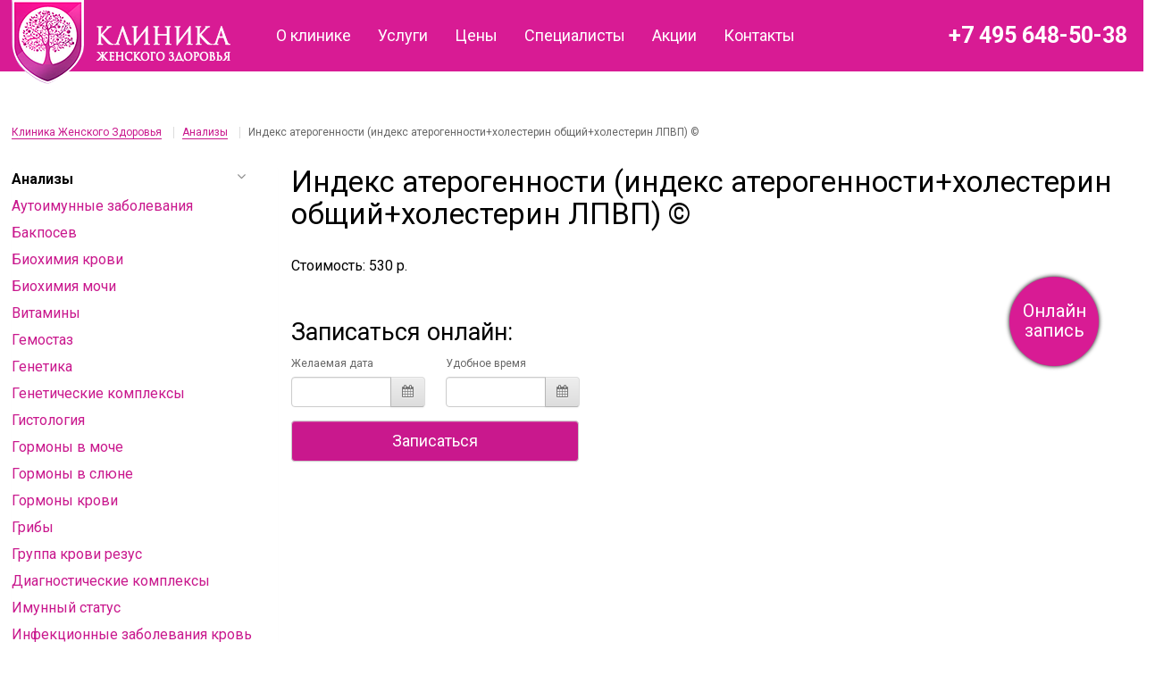

--- FILE ---
content_type: text/html; charset=utf-8
request_url: https://domclinic.ru/analizy/indeks-aterogennosti-indeks-aterogennosti-holesterin-obschij-holesterin-lpvp-%C2%A9
body_size: 12420
content:
<!DOCTYPE html>
<!--[if IE]><![endif]-->
<!--[if IE 8 ]><html dir="ltr" lang="ru" class="ie8"><![endif]-->
<!--[if IE 9 ]><html dir="ltr" lang="ru" class="ie9"><![endif]-->
<!--[if (gt IE 9)|!(IE)]><!-->
<html dir="ltr" lang="ru">
<!--<![endif]-->
<head>
<meta charset="UTF-8" />
<meta name="viewport" content="width=device-width, initial-scale=1">
<meta http-equiv="X-UA-Compatible" content="IE=edge">
<title>Индекс атерогенности (индекс атерогенности+холестерин общий+холестерин ЛПВП) ©</title>
			
<base href="https://domclinic.ru/" />
<link rel="apple-touch-icon" sizes="76x76" href="/apple-touch-icon.png">
<link rel="icon" type="image/png" sizes="32x32" href="/favicon-32x32.png">
<link rel="icon" type="image/png" sizes="16x16" href="/favicon-16x16.png">
<link rel="manifest" href="/site.webmanifest">
<link rel="mask-icon" href="/safari-pinned-tab.svg" color="#ee1390">
<meta name="msapplication-TileColor" content="#ee1390">
<meta name="theme-color" content="#ffffff">
<script src="catalog/view/javascript/jquery/jquery-2.1.1.min.js" type="text/javascript"></script>
<link href="catalog/view/javascript/bootstrap/css/bootstrap.min.css" rel="stylesheet" media="screen" />
<script src="catalog/view/javascript/bootstrap/js/bootstrap.min.js" type="text/javascript"></script>
<link href="catalog/view/javascript/font-awesome/css/font-awesome.min.css" rel="stylesheet" type="text/css" />
<link href="//fonts.googleapis.com/css?family=Open+Sans:400,400i,300,700" rel="stylesheet" type="text/css" />
<link href="catalog/view/theme/default/stylesheet/stylesheet.css" rel="stylesheet">
<link href="catalog/view/javascript/jquery/magnific/magnific-popup.css" type="text/css" rel="stylesheet" media="screen" />
<link href="catalog/view/javascript/jquery/datetimepicker/bootstrap-datetimepicker.min.css" type="text/css" rel="stylesheet" media="screen" />
<link href="catalog/view/theme/default/stylesheet/yo/menu/yo-pm.css" type="text/css" rel="stylesheet" media="screen" />
<link href="catalog/view/theme/default/stylesheet/isearch.css" type="text/css" rel="stylesheet" media="screen" />
<script src="catalog/view/javascript/common.js" type="text/javascript"></script>
<link href="https://domclinic.ru/analizy/indeks-aterogennosti-indeks-aterogennosti-holesterin-obschij-holesterin-lpvp-%C2%A9" rel="canonical" />
<link href="https://domclinic.ru/image/catalog/cart.png" rel="icon" />
<link rel="stylesheet" type="text/css" href="catalog/view/supermenu/supermenu.css?v=23" />
<script type="text/javascript" src="catalog/view/supermenu/supermenu-responsive.js?v=23"></script>
<script type="text/javascript" src="catalog/view/supermenu/jquery.hoverIntent.minified.js"></script>
			
<script src="catalog/view/javascript/jquery/magnific/jquery.magnific-popup.min.js" type="text/javascript"></script>
			
<script src="catalog/view/javascript/jquery/datetimepicker/moment.js" type="text/javascript"></script>
			
<script src="catalog/view/javascript/jquery/datetimepicker/bootstrap-datetimepicker.min.js" type="text/javascript"></script>
			
<script src="catalog/view/javascript/isearch.js" type="text/javascript"></script>

<link rel="stylesheet" type="text/css" href="catalog/view/stylesheet/pdqo/vendor/magnific-popup/magnific-popup.min.css" />
<link rel="stylesheet" type="text/css" href="catalog/view/stylesheet/pdqo/vendor/animate/animate.min.css" />
<link rel="stylesheet" type="text/css" href="catalog/view/stylesheet/pdqo/pdqo.min.css" />
<link rel="stylesheet" type="text/css" href="catalog/view/stylesheet/pdqo/default.css" />
            
</head>
<body class="product-product-3682">
<header>
  <div class="container">
    <div class="row">
      <div class="col-sm-4">
        <div id="logo">
                    		  <a href="https://domclinic.ru/"><img src="https://domclinic.ru/image/catalog/logo.png" title="Клиника Женского Здоровья" alt="Клиника Женского Здоровья" class="img-responsive" /></a>
                            </div>
      </div>
      <ul class="list-inline">
		<li><a class="phone" href="tel:+7 495 648-50-38"><i class="fa fa-phone"></i> <span>+7 495 648-50-38</span></a></li>
      </ul>
		<a rel="noopener" href="https://app.medesk.net/patient/?e=5fbdf9b4624b660fecd17025&a=anonymous" target="_blank" id="online-zapis">Онлайн запись</a>
    </div>
  </div>
  <div class="container"><script type="text/javascript"> 
$(document).ready(function(){ 
	var setari = {   
				over: function() { 
		  if ($('#supermenu').hasClass('superbig')) {
			$(this).find('.bigdiv').slideDown('fast'); 
		  }
		}, 
		out: function() { 
		  if ($('#supermenu').hasClass('superbig')) {
			$(this).find('.bigdiv').slideUp('fast'); 
		  }
		},
				timeout: 150
	};
	$("#supermenu ul li.tlli").hoverIntent(setari);
	var setariflyout = {   
		over: function() { 
		  if ($('#supermenu').hasClass('superbig')) {
			$(this).find('.flyouttoright').show();
		  }
			}, 
		out: function() { 
		  if ($('#supermenu').hasClass('superbig')) {
			$(this).find('.flyouttoright').hide();
		  }
		},
		timeout: 350
	};
	$("#supermenu ul li div.bigdiv.withflyout > .withchildfo").hoverIntent(setariflyout);
});
</script>
<nav id="supermenu" class="default superbig">
					<a class="toggleMenu-button mobile-trigger">
						<span class="cmn-toggle-switch cmn-toggle-switch__htx">
						<span></span>
						</span><div>Меню</div>
					</a>
		<ul>
										<li class="tlli">
			  				<a class="tll"  href="/" >О клинике</a>
				
											</li>
					<li class="tlli sep"><span class="item-sep">&nbsp;</span></li>			<li class="tlli mkids">
			  				<a class="superdropper" href="#"><span>+</span><span>+</span></a>
			  				<a class="tll"   >Услуги</a>
				
													<div class="bigdiv">
											
																								<div class="supermenu-left" >
							<ul>
	<li><a href="/lechenie-ginekologicheskih-zabolevaniy/" title="Лечение гинекологических заболеваний">Лечение гинекологических заболеваний</a></li>
	<li><a href="/vedenie-beremennosti/" title="Ведение беременности">Ведение беременности</a></li>
	<li><a href="/analizy/" title="Анализы">Анализы</a></li>
	<li><a href="/uzi/" title="УЗИ">УЗИ</a></li>
	<li><a href="/lechenie/priem-vracha-pediatra-ginekologa/" title="Детский гинеколог">Детский гинеколог</a></li>
	<li><a href="/udalenie-novoobrazovanij-kozhi/" title="Удаление новообразований кожи">Удаление новообразований кожи</a></li>
	<li><a href="/smezhnye-specialisty/" title="Смежные специалисты">Смежные специалисты</a></li>
	<li><a href="/urologia-andrologia/" title="Урология-андрология">Урология-андрология</a></li>
	<li><a href="/nitevoy_lifting/" title="Нитевой лифтинг интимной зоны">Нитевой лифтинг интимной зоны</a></li>
	<li><a href="/intimnaya-plasticheskaya-hirurgiya/" title="Интимная пластическая хирургия">Интимная пластическая хирургия</a></li>
</ul>	  
														
								  
													</div>
																									<div class="addingaspace"></div>
											</div>
							</li>
					<li class="tlli sep"><span class="item-sep">&nbsp;</span></li>			<li class="tlli">
			  				<a class="superdropper" href="#"><span>+</span><span>+</span></a>
			  				<a class="tll"   >Цены</a>
				
													<div class="bigdiv">
											
																								<div class="supermenu-left" >
							<ul>
        <li><a href="/analizy/" title="Анализы">Анализы</a></li>
	<li><a href="/lechenie/" title="Лечение">Лечение</a></li>
	<li><a href="/ceni-na-uzi/" title="УЗИ">УЗИ</a></li>
        <li><a href="/ceni-na-vedenie-beremennosti/">Ведение беременности</a></li>
        <li><a href="/skriningi-i-geneticheskie-issledovanija/">Скрининги и генетические исследования</a></li>
	<li><a href="/lechenie/priem-vracha-pediatra-ginekologa/" title="Детский гинеколог">Детский гинеколог</a></li>
</ul>	  
														
								  
													</div>
																									<div class="addingaspace"></div>
											</div>
							</li>
					<li class="tlli sep"><span class="item-sep">&nbsp;</span></li>			<li class="tlli">
			  				<a class="tll"  href="https://domclinic.ru/specialists/" >Специалисты</a>
				
											</li>
					<li class="tlli sep"><span class="item-sep">&nbsp;</span></li>			<li class="tlli">
			  				<a class="tll"  href="special" >Акции</a>
				
											</li>
					<li class="tlli sep"><span class="item-sep">&nbsp;</span></li>			<li class="tlli">
			  				<a class="tll"  href="contacts" >Контакты</a>
				
											</li>
			</ul>
</nav>
<script>
var supermenu_width = $('#supermenu').outerWidth(false);
if (supermenu_width < 768) {
	$('#supermenu').removeClass('superbig');
	$('#supermenu').addClass('respsmall');
}
</script>
</div>
<div id="search" class="input-group">
  <input type="text" name="search" value="" placeholder="Поиск" class="form-control input-lg" />
  <span class="input-group-btn">
    <button type="button" class="btn btn-default btn-lg"><i class="fa fa-search"></i></button>
  </span>
</div>	
</header><div id="category">
<div class="container">
  <ul class="breadcrumb">
            <li><a href="https://domclinic.ru/">Клиника Женского Здоровья</a></li>
                <li><a href="https://domclinic.ru/analizy/">Анализы</a></li>
                <li>Индекс атерогенности (индекс атерогенности+холестерин общий+холестерин ЛПВП) ©</li>
          </ul>
  <aside id="column-left" class="col-sm-3 hidden-xs">
    <div id="yo-1" class="panel panel-default">
    <div class="menu-body" >
    <div>
      <ul class="yo-pm">
                <li >
          <a href="https://domclinic.ru/special/" class="item-wrapper">
                        <div class="item-title">Акции</div>
                      </a>
                  </li>
                <li class="active">
          <a  class="item-wrapper item-toggle">
                        <div class="item-title">Анализы</div>
                      </a>
                    <ul>
            <li class="active">
              <a  class="item-wrapper pm-prev item-toggle item-current">
                                <div class="item-title">Анализы</div>
                              </a>
            </li>
                                    <li>
              <a href="https://domclinic.ru/analizy/autoimunnye-zabolevaniya/" class="item-wrapper">
                                <div class="item-title item-arrow">Аутоимунные заболевания</div>
                                              </a>
                          </li>
                        <li>
              <a href="https://domclinic.ru/analizy/bakposev/" class="item-wrapper">
                                <div class="item-title item-arrow">Бакпосев</div>
                                              </a>
                          </li>
                        <li>
              <a href="https://domclinic.ru/analizy/biohimiya-krovi/" class="item-wrapper">
                                <div class="item-title item-arrow">Биохимия крови</div>
                                              </a>
                          </li>
                        <li>
              <a href="https://domclinic.ru/analizy/biohimiya-mochi/" class="item-wrapper">
                                <div class="item-title item-arrow">Биохимия мочи</div>
                                              </a>
                          </li>
                        <li>
              <a href="https://domclinic.ru/analizy/vitaminy/" class="item-wrapper">
                                <div class="item-title item-arrow">Витамины</div>
                                              </a>
                          </li>
                        <li>
              <a href="https://domclinic.ru/analizy/gemostaz/" class="item-wrapper">
                                <div class="item-title item-arrow">Гемостаз</div>
                                              </a>
                          </li>
                        <li>
              <a href="https://domclinic.ru/analizy/genetika/" class="item-wrapper">
                                <div class="item-title item-arrow">Генетика</div>
                                              </a>
                          </li>
                        <li>
              <a href="https://domclinic.ru/analizy/geneticheskie-kompleksy/" class="item-wrapper">
                                <div class="item-title item-arrow">Генетические комплексы</div>
                                              </a>
                          </li>
                        <li>
              <a href="https://domclinic.ru/analizy/gistologiya/" class="item-wrapper">
                                <div class="item-title item-arrow">Гистология</div>
                                              </a>
                          </li>
                        <li>
              <a href="https://domclinic.ru/analizy/gormony-v-moche/" class="item-wrapper">
                                <div class="item-title item-arrow">Гормоны в моче</div>
                                              </a>
                          </li>
                        <li>
              <a href="https://domclinic.ru/analizy/gormony-v-slyune/" class="item-wrapper">
                                <div class="item-title item-arrow">Гормоны в слюне</div>
                                              </a>
                          </li>
                        <li>
              <a href="https://domclinic.ru/analizy/gormony-krovi/" class="item-wrapper">
                                <div class="item-title item-arrow">Гормоны крови</div>
                                              </a>
                          </li>
                        <li>
              <a href="https://domclinic.ru/analizy/griby/" class="item-wrapper">
                                <div class="item-title item-arrow">Грибы</div>
                                              </a>
                          </li>
                        <li>
              <a href="https://domclinic.ru/analizy/gruppa-krovi-rezus/" class="item-wrapper">
                                <div class="item-title item-arrow">Группа крови резус</div>
                                              </a>
                          </li>
                        <li>
              <a href="https://domclinic.ru/analizy/diagnosticheskie-kompleksy/" class="item-wrapper">
                                <div class="item-title item-arrow">Диагностические комплексы</div>
                                              </a>
                          </li>
                        <li>
              <a href="https://domclinic.ru/analizy/imunnyj-status/" class="item-wrapper">
                                <div class="item-title item-arrow">Имунный статус</div>
                                              </a>
                          </li>
                        <li>
              <a href="https://domclinic.ru/analizy/infektsionnye-zabolevaniya-krov/" class="item-wrapper">
                                <div class="item-title item-arrow">Инфекционные заболевания кровь</div>
                                              </a>
                          </li>
                        <li>
              <a href="https://domclinic.ru/analizy/kal/" class="item-wrapper">
                                <div class="item-title item-arrow">Кал</div>
                                              </a>
                          </li>
                        <li>
              <a href="https://domclinic.ru/analizy/lekarstvennye-veschestva/" class="item-wrapper">
                                <div class="item-title item-arrow">Лекарственные вещества</div>
                                              </a>
                          </li>
                        <li>
              <a href="https://domclinic.ru/analizy/mazok-mikroskopiya/" class="item-wrapper">
                                <div class="item-title item-arrow">Мазок микроскопия</div>
                                              </a>
                          </li>
                        <li>
              <a href="https://domclinic.ru/analizy/mazok-mugskoj/" class="item-wrapper">
                                <div class="item-title item-arrow">Мазок мужской</div>
                                              </a>
                          </li>
                        <li>
              <a href="https://domclinic.ru/analizy/mikroelementy/" class="item-wrapper">
                                <div class="item-title item-arrow">Микроэлементы</div>
                                              </a>
                          </li>
                        <li>
              <a href="https://domclinic.ru/analizy/mokrota/" class="item-wrapper">
                                <div class="item-title item-arrow">Мокрота</div>
                                              </a>
                          </li>
                        <li>
              <a href="https://domclinic.ru/analizy/monitoring-narkoticheskih-i-silnodejstvuyuschih-veschestv/" class="item-wrapper">
                                <div class="item-title item-arrow">Мониторинг наркотических и сильнодействующих веществ</div>
                                              </a>
                          </li>
                        <li>
              <a href="https://domclinic.ru/analizy/mocha/" class="item-wrapper">
                                <div class="item-title item-arrow">Моча</div>
                                              </a>
                          </li>
                        <li>
              <a href="https://domclinic.ru/analizy/obschij-analiz-krovi/" class="item-wrapper">
                                <div class="item-title item-arrow">Общий анализ крови</div>
                                              </a>
                          </li>
                        <li>
              <a href="https://domclinic.ru/analizy/onkomarkery/" class="item-wrapper">
                                <div class="item-title item-arrow">Онкомаркеры</div>
                                              </a>
                          </li>
                        <li>
              <a href="https://domclinic.ru/analizy/onkomarkery-v-moche/" class="item-wrapper">
                                <div class="item-title item-arrow">Онкомаркеры в моче</div>
                                              </a>
                          </li>
                        <li>
              <a href="https://domclinic.ru/analizy/otdelyamoe-nosa/" class="item-wrapper">
                                <div class="item-title item-arrow">Отделямое носа</div>
                                              </a>
                          </li>
                        <li>
              <a href="https://domclinic.ru/analizy/punktat/" class="item-wrapper">
                                <div class="item-title item-arrow">Пунктат</div>
                                              </a>
                          </li>
                        <li>
              <a href="https://domclinic.ru/analizy/ptsr-issledovaniya-krov/" class="item-wrapper">
                                <div class="item-title item-arrow">ПЦР исследования кровь</div>
                                              </a>
                          </li>
                        <li>
              <a href="https://domclinic.ru/analizy/ptsr-mazok/" class="item-wrapper">
                                <div class="item-title item-arrow">ПЦР мазок</div>
                                              </a>
                          </li>
                        <li>
              <a href="https://domclinic.ru/analizy/slyuna/" class="item-wrapper">
                                <div class="item-title item-arrow">Слюна</div>
                                              </a>
                          </li>
                        <li>
              <a href="https://domclinic.ru/analizy/soskoby-kogi/" class="item-wrapper">
                                <div class="item-title item-arrow">Соскобы кожи</div>
                                              </a>
                          </li>
                        <li>
              <a href="https://domclinic.ru/analizy/spermogramma/" class="item-wrapper">
                                <div class="item-title item-arrow">Спермограмма</div>
                                              </a>
                          </li>
                        <li>
              <a href="https://domclinic.ru/analizy/tsitologiya/" class="item-wrapper">
                                <div class="item-title item-arrow">Цитология</div>
                                              </a>
                          </li>
                      </ul>
                  </li>
                <li >
          <a href="https://domclinic.ru/vedenie-beremennosti/" class="item-wrapper item-toggle">
                        <div class="item-title">Ведение беременности</div>
                      </a>
                    <ul>
            <li class="active">
              <a href="https://domclinic.ru/vedenie-beremennosti/" class="item-wrapper pm-prev item-toggle">
                                <div class="item-title">Ведение беременности</div>
                              </a>
            </li>
                                    <li>
              <a href="https://domclinic.ru/vedenie-beremennosti/katalog-312/" class="item-wrapper">
                                <div class="item-title item-arrow">Каталог</div>
                                              </a>
                          </li>
                        <li>
              <a href="https://domclinic.ru/vedenie-beremennosti/kontrakt-na-dorodovoe-nablyudenie/" class="item-wrapper">
                                <div class="item-title item-arrow">Контракт на дородовое наблюдение</div>
                                              </a>
                          </li>
                        <li>
              <a href="https://domclinic.ru/vedenie-beremennosti/kontrakt-na-dorodovoe-nablyudenie-po-faktu-posescheniya/" class="item-wrapper">
                                <div class="item-title item-arrow">Контракт на дородовое наблюдение по факту посещения</div>
                                              </a>
                          </li>
                      </ul>
                  </li>
                <li >
          <a href="https://domclinic.ru/detskij-ginekolog/" class="item-wrapper">
                        <div class="item-title">Детский гинеколог</div>
                      </a>
                  </li>
                <li >
          <a href="https://domclinic.ru/intimnaya-plasticheskaya-hirurgiya/" class="item-wrapper">
                        <div class="item-title">Интимная пластическая хирургия</div>
                      </a>
                  </li>
                <li >
          <a href="https://domclinic.ru/intimnoe-omolozhenie-na-co2-lazere-dermaxel/" class="item-wrapper">
                        <div class="item-title">Интимное омоложение на CO2 лазере Dermaxel</div>
                      </a>
                  </li>
                <li >
          <a href="https://domclinic.ru/lechenie/" class="item-wrapper item-toggle">
                        <div class="item-title">Лечение</div>
                      </a>
                    <ul>
            <li class="active">
              <a href="https://domclinic.ru/lechenie/" class="item-wrapper pm-prev item-toggle">
                                <div class="item-title">Лечение</div>
                              </a>
            </li>
                                    <li>
              <a href="https://domclinic.ru/lechenie/anesteziya/" class="item-wrapper">
                                <div class="item-title item-arrow">Анестезия</div>
                                              </a>
                          </li>
                        <li>
              <a href="https://domclinic.ru/lechenie/gisteroskopiya-450/" class="item-wrapper">
                                <div class="item-title item-arrow">Гистероскопия</div>
                                              </a>
                          </li>
                        <li>
              <a href="https://domclinic.ru/lechenie/intimnaya-hirurgiya-intimnaya-kosmetologiya-vrach-grigorevskaya-genskaya-intimnaya-plastika-tsena-zavisit-ot-vida-slognosti-i-obaema-vmeshatelstva/" class="item-wrapper">
                                <div class="item-title item-arrow">Интимная хирургия. Интимная косметология. Врач Григорьевская Женская интимная пластика (Цена зависит от вида, сложности и объёма вмешательства)</div>
                                              </a>
                          </li>
                        <li>
              <a href="https://domclinic.ru/lechenie/[base64]/" class="item-wrapper">
                                <div class="item-title item-arrow">Контурная интимная пластика гиалуроновой кислотой, плазмой, плазмогелем. Омоложение влагалища, промежности, аногенитальной зоны, половых губ. (Безоперационная методика гиалуроновой кислотой) Цены указаны без стоимости филлера.</div>
                                              </a>
                          </li>
                        <li>
              <a href="https://domclinic.ru/lechenie/lechenie-patalogii-shejki-matki-apparat-surgitron/" class="item-wrapper">
                                <div class="item-title item-arrow">Лечение паталогии шейки матки аппарат «Сургитрон»</div>
                                              </a>
                          </li>
                        <li>
              <a href="https://domclinic.ru/lechenie/okonchatelnaya-stoimost-uslugi-zavisit-ot-kolichestva-preparata-i-obaema-protsedury-sofiderm-germaniya-knr/" class="item-wrapper">
                                <div class="item-title item-arrow">Окончательная стоимость услуги зависит от количества препарата и объема процедуры: Sofiderm - Германия/КНР</div>
                                              </a>
                          </li>
                        <li>
              <a href="https://domclinic.ru/lechenie/plazmoterapiya-plazmolifting/" class="item-wrapper">
                                <div class="item-title item-arrow">Плазмотерапия. Плазмолифтинг.</div>
                                              </a>
                          </li>
                        <li>
              <a href="https://domclinic.ru/lechenie/priem-vracha-akushera-okrugnogo-perinatologa-ultrazvukovye-issledovaniya-vracha-eksperta-uzi-vrachej-k-m-n-veduschih-spetsialistov/" class="item-wrapper">
                                <div class="item-title item-arrow">Прием врача акушера окружного перинатолога, ультразвуковые исследования врача-эксперта УЗИ, врачей к.м.н., ведущих специалистов</div>
                                              </a>
                          </li>
                        <li>
              <a href="https://domclinic.ru/lechenie/priem-vrachej-kmn-eksperta-i-veduschego-spetsialista/" class="item-wrapper">
                                <div class="item-title item-arrow">Прием врачей КМН, эксперта и ведущего специалиста.</div>
                                              </a>
                          </li>
                        <li>
              <a href="https://domclinic.ru/lechenie/priem-spetsialistov/" class="item-wrapper">
                                <div class="item-title item-arrow">Прием специалистов</div>
                                              </a>
                          </li>
                        <li>
              <a href="https://domclinic.ru/lechenie/protsedury-po-korrektsii-anorgazmii/" class="item-wrapper">
                                <div class="item-title item-arrow">Процедуры по коррекции аноргазмии</div>
                                              </a>
                          </li>
                        <li>
              <a href="https://domclinic.ru/lechenie/tovary-meditsinskogo-naznacheniya/" class="item-wrapper">
                                <div class="item-title item-arrow">Товары медицинского назначения</div>
                                              </a>
                          </li>
                        <li>
              <a href="https://domclinic.ru/lechenie/uslugi-vracha-dermatoonkologa/" class="item-wrapper">
                                <div class="item-title item-arrow">Услуги врача дерматоонколога</div>
                                              </a>
                          </li>
                        <li>
              <a href="https://domclinic.ru/lechenie/uslugi-vracha-pediatra-ginekologa/" class="item-wrapper">
                                <div class="item-title item-arrow">Услуги врача педиатра-гинеколога</div>
                                              </a>
                          </li>
                        <li>
              <a href="https://domclinic.ru/lechenie/uslugi-vracha-terapevta-kardiologa/" class="item-wrapper">
                                <div class="item-title item-arrow">Услуги врача терапевта-кардиолога</div>
                                              </a>
                          </li>
                        <li>
              <a href="https://domclinic.ru/lechenie/uslugi-vracha-urologa-androloga/" class="item-wrapper">
                                <div class="item-title item-arrow">Услуги врача уролога-андролога</div>
                                              </a>
                          </li>
                        <li>
              <a href="https://domclinic.ru/lechenie/uslugi-vracha-endokrinologa/" class="item-wrapper">
                                <div class="item-title item-arrow">Услуги врача эндокринолога</div>
                                              </a>
                          </li>
                      </ul>
                  </li>
                <li >
          <a href="https://domclinic.ru/lechenie-ginekologicheskih-zabolevaniy/" class="item-wrapper item-toggle">
                        <div class="item-title">Лечение гинекологических заболеваний</div>
                      </a>
                    <ul>
            <li class="active">
              <a href="https://domclinic.ru/lechenie-ginekologicheskih-zabolevaniy/" class="item-wrapper pm-prev item-toggle">
                                <div class="item-title">Лечение гинекологических заболеваний</div>
                              </a>
            </li>
                                    <li>
              <a href="https://domclinic.ru/lechenie-ginekologicheskih-zabolevaniy/gisteroskopiya/" class="item-wrapper">
                                <div class="item-title item-arrow">Гистероскопия</div>
                                              </a>
                          </li>
                        <li>
              <a href="https://domclinic.ru/lechenie-ginekologicheskih-zabolevaniy/lechenie-besplodiya/" class="item-wrapper">
                                <div class="item-title item-arrow">Лечение бесплодия</div>
                                              </a>
                          </li>
                        <li>
              <a href="https://domclinic.ru/lechenie-ginekologicheskih-zabolevaniy/lechenie-gormonalnyh-narushenij/" class="item-wrapper">
                                <div class="item-title item-arrow">Лечение гормональных нарушений</div>
                                              </a>
                          </li>
                        <li>
              <a href="https://domclinic.ru/lechenie-ginekologicheskih-zabolevaniy/lechenie-zabolevanij-peredayuschihsya-polovym-putem/" class="item-wrapper">
                                <div class="item-title item-arrow">Лечение заболеваний передающихся половым путем</div>
                                              </a>
                          </li>
                        <li>
              <a href="https://domclinic.ru/lechenie-ginekologicheskih-zabolevaniy/lechenie-patologij-shejki-matki/" class="item-wrapper">
                                <div class="item-title item-arrow">Лечение патологий шейки матки</div>
                                              </a>
                          </li>
                        <li>
              <a href="https://domclinic.ru/lechenie-ginekologicheskih-zabolevaniy/malye-hirurgicheskie-operatsii/" class="item-wrapper">
                                <div class="item-title item-arrow">Малые хирургические операции</div>
                                              </a>
                          </li>
                        <li>
              <a href="https://domclinic.ru/lechenie-ginekologicheskih-zabolevaniy/surgitron/" class="item-wrapper">
                                <div class="item-title item-arrow">Сургитрон</div>
                                              </a>
                          </li>
                      </ul>
                  </li>
                <li >
          <a href="https://domclinic.ru/nitevoy_lifting/" class="item-wrapper">
                        <div class="item-title">Нитевой лифтинг</div>
                      </a>
                  </li>
                <li >
          <a href="https://domclinic.ru/skriningi-i-geneticheskie-issledovanija/" class="item-wrapper item-toggle">
                        <div class="item-title">Скрининги и генетические исследования</div>
                      </a>
                    <ul>
            <li class="active">
              <a href="https://domclinic.ru/skriningi-i-geneticheskie-issledovanija/" class="item-wrapper pm-prev item-toggle">
                                <div class="item-title">Скрининги и генетические исследования</div>
                              </a>
            </li>
                                    <li>
              <a href="https://domclinic.ru/skriningi-i-geneticheskie-issledovanija/mediko-geneticheskij-tsentr/" class="item-wrapper item-toggle">
                                <div class="item-title item-arrow">МЕДИКО – ГЕНЕТИЧЕСКИЙ ЦЕНТР</div>
                                              </a>
                            <ul>
                <li class="active">
                  <a href="https://domclinic.ru/skriningi-i-geneticheskie-issledovanija/mediko-geneticheskij-tsentr/" class="item-wrapper pm-prev item-toggle">
                                        <div class="item-title">МЕДИКО – ГЕНЕТИЧЕСКИЙ ЦЕНТР</div>
                                                          </a>
                </li>
                                                <li>
                  <a href="https://domclinic.ru/skriningi-i-geneticheskie-issledovanija/mediko-geneticheskij-tsentr/vydelenie-dnk-preanalitika/" class="item-wrapper">
                                        <div class="item-title item-arrow">Выделение ДНК, преаналитика</div>
                                      </a>
                                  </li>
                                <li>
                  <a href="https://domclinic.ru/skriningi-i-geneticheskie-issledovanija/mediko-geneticheskij-tsentr/diagnostika-prichin-nerazvivayuschejsya-beremennosti/" class="item-wrapper">
                                        <div class="item-title item-arrow">Диагностика причин неразвивающейся беременности</div>
                                      </a>
                                  </li>
                                <li>
                  <a href="https://domclinic.ru/skriningi-i-geneticheskie-issledovanija/mediko-geneticheskij-tsentr/kompleksy-geneticheskih-issledovanij-385/" class="item-wrapper">
                                        <div class="item-title item-arrow">Комплексы генетических исследований</div>
                                      </a>
                                  </li>
                                <li>
                  <a href="https://domclinic.ru/skriningi-i-geneticheskie-issledovanija/mediko-geneticheskij-tsentr/molekulyarnoe-kariotipirovanie/" class="item-wrapper">
                                        <div class="item-title item-arrow">Молекулярное кариотипирование</div>
                                      </a>
                                  </li>
                                <li>
                  <a href="https://domclinic.ru/skriningi-i-geneticheskie-issledovanija/mediko-geneticheskij-tsentr/mugskoe-besplodie/" class="item-wrapper">
                                        <div class="item-title item-arrow">Мужское бесплодие</div>
                                      </a>
                                  </li>
                                <li>
                  <a href="https://domclinic.ru/skriningi-i-geneticheskie-issledovanija/mediko-geneticheskij-tsentr/mukovistsidoz/" class="item-wrapper">
                                        <div class="item-title item-arrow">Муковисцидоз</div>
                                      </a>
                                  </li>
                                <li>
                  <a href="https://domclinic.ru/skriningi-i-geneticheskie-issledovanija/mediko-geneticheskij-tsentr/tugouhost/" class="item-wrapper">
                                        <div class="item-title item-arrow">Тугоухость</div>
                                      </a>
                                  </li>
                                <li>
                  <a href="https://domclinic.ru/skriningi-i-geneticheskie-issledovanija/mediko-geneticheskij-tsentr/tsitogeneticheskoe-kariotipirovanie/" class="item-wrapper">
                                        <div class="item-title item-arrow">Цитогенетическое кариотипирование</div>
                                      </a>
                                  </li>
                              </ul>
                          </li>
                        <li>
              <a href="https://domclinic.ru/skriningi-i-geneticheskie-issledovanija/neinvazivnye-prenatalnye-testy-nipt/" class="item-wrapper item-toggle">
                                <div class="item-title item-arrow">Неинвазивные пренатальные тесты (НИПТ)</div>
                                              </a>
                            <ul>
                <li class="active">
                  <a href="https://domclinic.ru/skriningi-i-geneticheskie-issledovanija/neinvazivnye-prenatalnye-testy-nipt/" class="item-wrapper pm-prev item-toggle">
                                        <div class="item-title">Неинвазивные пренатальные тесты (НИПТ)</div>
                                                          </a>
                </li>
                                                <li>
                  <a href="https://domclinic.ru/skriningi-i-geneticheskie-issledovanija/neinvazivnye-prenatalnye-testy-nipt/veracity-veragene/" class="item-wrapper">
                                        <div class="item-title item-arrow">VERACITY,VERAgene</div>
                                      </a>
                                  </li>
                                <li>
                  <a href="https://domclinic.ru/skriningi-i-geneticheskie-issledovanija/neinvazivnye-prenatalnye-testy-nipt/neinvazivnaya-diagnostika-drugih-sostoyanij-ploda-pol-rh/" class="item-wrapper">
                                        <div class="item-title item-arrow">Неинвазивная диагностика других состояний плода (пол, Rh)</div>
                                      </a>
                                  </li>
                                <li>
                  <a href="https://domclinic.ru/skriningi-i-geneticheskie-issledovanija/neinvazivnye-prenatalnye-testy-nipt/panorama/" class="item-wrapper">
                                        <div class="item-title item-arrow">Скрининг</div>
                                      </a>
                                  </li>
                              </ul>
                          </li>
                        <li>
              <a href="https://domclinic.ru/skriningi-i-geneticheskie-issledovanija/opredelenie-nositelstva-mutatsij-dlya-grupp-nasledstvennyh-monogennyh-zabolevanij/" class="item-wrapper item-toggle">
                                <div class="item-title item-arrow">Определение носительства мутаций для групп наследственных моногенных заболеваний</div>
                                              </a>
                            <ul>
                <li class="active">
                  <a href="https://domclinic.ru/skriningi-i-geneticheskie-issledovanija/opredelenie-nositelstva-mutatsij-dlya-grupp-nasledstvennyh-monogennyh-zabolevanij/" class="item-wrapper pm-prev item-toggle">
                                        <div class="item-title">Определение носительства мутаций для групп наследственных моногенных заболеваний</div>
                                                          </a>
                </li>
                                                <li>
                  <a href="https://domclinic.ru/skriningi-i-geneticheskie-issledovanija/opredelenie-nositelstva-mutatsij-dlya-grupp-nasledstvennyh-monogennyh-zabolevanij/horizon/" class="item-wrapper">
                                        <div class="item-title item-arrow">Horizon</div>
                                      </a>
                                  </li>
                              </ul>
                          </li>
                        <li>
              <a href="https://domclinic.ru/skriningi-i-geneticheskie-issledovanija/preimplantatsionnoe-geneticheskoe-testirovanie-aneuploidij-pgt-a/" class="item-wrapper item-toggle">
                                <div class="item-title item-arrow">Преимплантационное генетическое тестирование анеуплоидий (ПГТ A)</div>
                                              </a>
                            <ul>
                <li class="active">
                  <a href="https://domclinic.ru/skriningi-i-geneticheskie-issledovanija/preimplantatsionnoe-geneticheskoe-testirovanie-aneuploidij-pgt-a/" class="item-wrapper pm-prev item-toggle">
                                        <div class="item-title">Преимплантационное генетическое тестирование анеуплоидий (ПГТ A)</div>
                                                          </a>
                </li>
                                                <li>
                  <a href="https://domclinic.ru/skriningi-i-geneticheskie-issledovanija/preimplantatsionnoe-geneticheskoe-testirovanie-aneuploidij-pgt-a/issledovanie-eyakulyata-spermy/" class="item-wrapper">
                                        <div class="item-title item-arrow">Исследование эякулята (спермы)</div>
                                      </a>
                                  </li>
                                <li>
                  <a href="https://domclinic.ru/skriningi-i-geneticheskie-issledovanija/preimplantatsionnoe-geneticheskoe-testirovanie-aneuploidij-pgt-a/pgt-a-metodom-arrcgh/" class="item-wrapper">
                                        <div class="item-title item-arrow">ПГТ А методом arrCGH</div>
                                      </a>
                                  </li>
                                <li>
                  <a href="https://domclinic.ru/skriningi-i-geneticheskie-issledovanija/preimplantatsionnoe-geneticheskoe-testirovanie-aneuploidij-pgt-a/pgt-a-metodom-ngs/" class="item-wrapper">
                                        <div class="item-title item-arrow">ПГТ А методом NGS</div>
                                      </a>
                                  </li>
                                <li>
                  <a href="https://domclinic.ru/skriningi-i-geneticheskie-issledovanija/preimplantatsionnoe-geneticheskoe-testirovanie-aneuploidij-pgt-a/preimplantatsionnoe-geneticheskoe-testirovanie-monogennyh-zabolevanij-pgt-m/" class="item-wrapper">
                                        <div class="item-title item-arrow">Преимплантационное генетическое тестирование моногенных заболеваний (ПГТ M)</div>
                                      </a>
                                  </li>
                                <li>
                  <a href="https://domclinic.ru/skriningi-i-geneticheskie-issledovanija/preimplantatsionnoe-geneticheskoe-testirovanie-aneuploidij-pgt-a/ustanovlenie-rodstva/" class="item-wrapper">
                                        <div class="item-title item-arrow">Установление родства</div>
                                      </a>
                                  </li>
                              </ul>
                          </li>
                        <li>
              <a href="https://domclinic.ru/skriningi-i-geneticheskie-issledovanija/preimplantatsionnoe-geneticheskoe-testirovanie-embriona-pgt/" class="item-wrapper item-toggle">
                                <div class="item-title item-arrow">Преимплантационное генетическое тестирование эмбриона (ПГТ)</div>
                                              </a>
                            <ul>
                <li class="active">
                  <a href="https://domclinic.ru/skriningi-i-geneticheskie-issledovanija/preimplantatsionnoe-geneticheskoe-testirovanie-embriona-pgt/" class="item-wrapper pm-prev item-toggle">
                                        <div class="item-title">Преимплантационное генетическое тестирование эмбриона (ПГТ)</div>
                                                          </a>
                </li>
                                                <li>
                  <a href="https://domclinic.ru/skriningi-i-geneticheskie-issledovanija/preimplantatsionnoe-geneticheskoe-testirovanie-embriona-pgt/preimplantatsionnoe-geneticheskoe-testirovanie-sluchaev-semejnyh-translokatsij-pgt-sp/" class="item-wrapper">
                                        <div class="item-title item-arrow">Преимплантационное генетическое тестирование случаев семейных транслокаций (ПГТ СП)</div>
                                      </a>
                                  </li>
                              </ul>
                          </li>
                      </ul>
                  </li>
                <li >
          <a href="https://domclinic.ru/smezhnye-specialisty/" class="item-wrapper">
                        <div class="item-title">Смежные специалисты</div>
                      </a>
                  </li>
                <li >
          <a href="https://domclinic.ru/specialists/" class="item-wrapper item-toggle">
                        <div class="item-title">Специалисты</div>
                      </a>
                    <ul>
            <li class="active">
              <a href="https://domclinic.ru/specialists/" class="item-wrapper pm-prev item-toggle">
                                <div class="item-title">Специалисты</div>
                              </a>
            </li>
                                    <li>
              <a href="https://domclinic.ru/specialists/anohin/" class="item-wrapper">
                                <div class="item-title item-arrow">Анохин Николай Васильевич</div>
                                              </a>
                          </li>
                        <li>
              <a href="https://domclinic.ru/specialists/gevorkova-tamara-alekseevna/" class="item-wrapper">
                                <div class="item-title item-arrow">Геворкова Тамара Алексеевна</div>
                                              </a>
                          </li>
                        <li>
              <a href="https://domclinic.ru/specialists/gosudareva-anna-viktorovna/" class="item-wrapper">
                                <div class="item-title item-arrow">Государева Анна Викторовна</div>
                                              </a>
                          </li>
                        <li>
              <a href="https://domclinic.ru/specialists/grigorevskaya/" class="item-wrapper">
                                <div class="item-title item-arrow">Григорьевская Лариса Анатольевна</div>
                                              </a>
                          </li>
                        <li>
              <a href="https://domclinic.ru/specialists/zhukova-marija-andreevna/" class="item-wrapper">
                                <div class="item-title item-arrow">Жукова Мария Андреевна</div>
                                              </a>
                          </li>
                        <li>
              <a href="https://domclinic.ru/specialists/kapustjanskaja-julija-valerevna/" class="item-wrapper">
                                <div class="item-title item-arrow">Капустянская Юлия Валерьевна</div>
                                              </a>
                          </li>
                        <li>
              <a href="https://domclinic.ru/specialists/misharova-alina-pavlovna/" class="item-wrapper">
                                <div class="item-title item-arrow">Мишарова Алина Павловна</div>
                                              </a>
                          </li>
                        <li>
              <a href="https://domclinic.ru/specialists/mjamisheva-olga-anatolevna/" class="item-wrapper">
                                <div class="item-title item-arrow">Мямишева Ольга Анатольевна</div>
                                              </a>
                          </li>
                        <li>
              <a href="https://domclinic.ru/specialists/pahar-elena-evgenevna/" class="item-wrapper">
                                <div class="item-title item-arrow">Пахарь Елена Евгеньевна</div>
                                              </a>
                          </li>
                        <li>
              <a href="https://domclinic.ru/specialists/petrunina/" class="item-wrapper">
                                <div class="item-title item-arrow">Петрунина Наталья Анатольевна</div>
                                              </a>
                          </li>
                        <li>
              <a href="https://domclinic.ru/specialists/smirnova-nadezhda-mihajlovna/" class="item-wrapper">
                                <div class="item-title item-arrow">Смирнова Надежда Михайловна</div>
                                              </a>
                          </li>
                        <li>
              <a href="https://domclinic.ru/specialists/harchenko-harchenko/" class="item-wrapper">
                                <div class="item-title item-arrow">Харченко Эльмира Ильгизаровна</div>
                                              </a>
                          </li>
                        <li>
              <a href="https://domclinic.ru/specialists/julova-ljudmila-vladimirovna/" class="item-wrapper">
                                <div class="item-title item-arrow">Юлова Людмила Владимировна</div>
                                              </a>
                          </li>
                      </ul>
                  </li>
                <li >
          <a href="https://domclinic.ru/udalenie-novoobrazovanij-kozhi/" class="item-wrapper">
                        <div class="item-title">Удаление новообразований кожи</div>
                      </a>
                  </li>
                <li >
          <a href="https://domclinic.ru/uzi/" class="item-wrapper item-toggle">
                        <div class="item-title">УЗИ</div>
                      </a>
                    <ul>
            <li class="active">
              <a href="https://domclinic.ru/uzi/" class="item-wrapper pm-prev item-toggle">
                                <div class="item-title">УЗИ</div>
                              </a>
            </li>
                                    <li>
              <a href="https://domclinic.ru/uzi/uzi-vnutrennih-i-drugih-organov/" class="item-wrapper">
                                <div class="item-title item-arrow">УЗИ внутренних и других органов</div>
                                              </a>
                          </li>
                        <li>
              <a href="https://domclinic.ru/uzi/uzi-po-beremennosti-2d/" class="item-wrapper">
                                <div class="item-title item-arrow">УЗИ по беременности 2D</div>
                                              </a>
                          </li>
                        <li>
              <a href="https://domclinic.ru/uzi/uzi-po-beremennosti-3d-4d/" class="item-wrapper">
                                <div class="item-title item-arrow">УЗИ по беременности 3D-4D</div>
                                              </a>
                          </li>
                        <li>
              <a href="https://domclinic.ru/uzi/uzi-po-ginekologii-452/" class="item-wrapper">
                                <div class="item-title item-arrow">УЗИ по гинекологии</div>
                                              </a>
                          </li>
                        <li>
              <a href="https://domclinic.ru/uzi/ultrazvukovye-issledovaniya/" class="item-wrapper">
                                <div class="item-title item-arrow">Ультразвуковые исследования</div>
                                              </a>
                          </li>
                      </ul>
                  </li>
                <li >
          <a href="https://domclinic.ru/urologia-andrologia/" class="item-wrapper">
                        <div class="item-title">Урология-андрология</div>
                      </a>
                  </li>
                <li >
          <a href="https://domclinic.ru/uslugi/" class="item-wrapper">
                        <div class="item-title">Услуги</div>
                      </a>
                  </li>
                <li >
          <a href="https://domclinic.ru/tseny-detskij-ginekolog/" class="item-wrapper">
                        <div class="item-title">Цены - детский гинеколог</div>
                      </a>
                  </li>
                <li >
          <a href="https://domclinic.ru/ceni-na-vedenie-beremennosti/" class="item-wrapper">
                        <div class="item-title">Цены на ведение беременности</div>
                      </a>
                  </li>
                <li >
          <a href="https://domclinic.ru/ceni-na-uzi/" class="item-wrapper item-toggle">
                        <div class="item-title">Цены на УЗИ</div>
                      </a>
                    <ul>
            <li class="active">
              <a href="https://domclinic.ru/ceni-na-uzi/" class="item-wrapper pm-prev item-toggle">
                                <div class="item-title">Цены на УЗИ</div>
                              </a>
            </li>
                                    <li>
              <a href="https://domclinic.ru/ceni-na-uzi/dopplerometriya-ploda/" class="item-wrapper">
                                <div class="item-title item-arrow">Допплерометрия плода</div>
                                              </a>
                          </li>
                        <li>
              <a href="https://domclinic.ru/ceni-na-uzi/prenatalnyj-skrining/" class="item-wrapper">
                                <div class="item-title item-arrow">Пренатальный скрининг</div>
                                              </a>
                          </li>
                        <li>
              <a href="https://domclinic.ru/ceni-na-uzi/uzi-vnutrennih-organov/" class="item-wrapper">
                                <div class="item-title item-arrow">УЗИ внутренних и других органов</div>
                                              </a>
                          </li>
                        <li>
              <a href="https://domclinic.ru/ceni-na-uzi/uzi-2d/" class="item-wrapper">
                                <div class="item-title item-arrow">УЗИ по беременности 2D</div>
                                              </a>
                          </li>
                        <li>
              <a href="https://domclinic.ru/ceni-na-uzi/uzi-3d-4d/" class="item-wrapper">
                                <div class="item-title item-arrow">УЗИ по беременности 3D-4D</div>
                                              </a>
                          </li>
                        <li>
              <a href="https://domclinic.ru/ceni-na-uzi/uzi-po-ginekologii/" class="item-wrapper">
                                <div class="item-title item-arrow">УЗИ по гинекологии</div>
                                              </a>
                          </li>
                      </ul>
                  </li>
              </ul>
    </div>
  </div>
</div>

<script type="text/javascript"><!--
$('#yo-1 ul.yo-pm').show().parent().css('overflow', 'hidden');
$('#yo-1 ul.yo-pm .item-toggle').not('.pm-prev').on('click', function(e,act) {
  e.preventDefault();
  if (act=='active') {
    $(this).parents('ul').addClass('pm-invisible').show();
    $(this).next().show();
  } else {
    $(this).parents('ul').show().addClass('pm-invisible pm-trans');
    $(this).next().fadeIn(300);
  }
  $(this).parent().siblings().find('>ul').hide();
  var height = $(this).next().outerHeight(true);
  if (act=='active') {
    $('#yo-1 ul.yo-pm').parent().height(height);
  } else {
    $('#yo-1 ul.yo-pm').parent().animate({'height': height}, 300);
  }
});

$('#yo-1 .pm-prev').on('click', function(e) {
  e.preventDefault();
  var height = $(this).closest('.pm-invisible').outerHeight(true);
  $(this).parents('ul.pm-invisible').addClass('pm-trans');
  $('#yo-1 ul.yo-pm').parent().animate({'height': height}, 300);
  
  $(this).closest('.pm-invisible').removeClass('pm-invisible');
  $(this).closest('ul').fadeOut(250);
});

$('#yo-1 .item-current').closest('ul').not('ul.yo-pm').prev('.item-toggle').trigger('click', ['active']);

var toggle = $('#yo-1 .toggle-title');

if (0) {
  if (!localStorage.getItem('yo-1')) {
    if (0) {
      localStorage.setItem('yo-1', 'collapsed');
    } else {
      localStorage.setItem('yo-1', 'expanded');
    }
  }

  $(toggle).click(function() {
    $(this).toggleClass('menu-expanded menu-collapsed').next().slideToggle(300);
    if ($(this).hasClass('menu-expanded')) {
      localStorage.setItem('yo-1', 'expanded');
    } else {
      localStorage.setItem('yo-1', 'collapsed');
    }
  });

  if (localStorage.getItem('yo-1') == 'expanded') { 
    toggle.addClass('menu-expanded').removeClass('menu-collapsed').next().show();
  } else {
    toggle.addClass('menu-collapsed').removeClass('menu-expanded').next().hide();
  }
} else {
  localStorage.removeItem('yo-1');
  $(toggle).click(function() {
    $(this).toggleClass('menu-expanded menu-collapsed').next().slideToggle(300);
  });
}
//--></script>  </aside>
                <div id="content" class="col-sm-9"><style type="text/css">
.iSearchBox li .iMarq {
	background-color:#F7FF8C;	
}
.iSearchBoxWrapper .iSearchBox {
	width: 660px;	
}

			.iSearchBox li img {
			display:none;
		}
		.iSearchBox li h3 {
			width: 72%;	
		}
				.iSearchBox li .iSearchModel {
			display:none;	
		}
				.iSearchBox li .iSearchPrice {
			display:none;	
		}
					.iSearchBox li h3 {
			width:100%;	
		}
		.iSearchBox li h3 {
		font-weight:normal;	
	}
	</style>

<style type="text/css">
</style>

<script type="text/javascript">
	var ocVersion = "2.3.0.2.5";
	var moreResultsText = 'Смотреть все результаты';
	var noResultsText = 'Нет результатов';
	//var SCWords = $.parseJSON('[{"incorrect":"\u0442\u0435\u043b\u0438\u0444\u043e\u043d","correct":"\u0442\u0435\u043b\u0435\u0444\u043e\u043d"}]');
	//var spellCheckSystem = 'no';
	var useAJAX = 'yes';
	var loadImagesOnInstantSearch = 'no';
	var useStrictSearch = 'no';
	var responsiveDesign = 'yes';
    var afterHittingEnter = 'isearchengine2000';
    var productHeadingInstant = 'Результаты поиска';
	var suggestionHeadingInstant = 'Поисковые запросы';
	var searchInModel = 'no';
	var searchInDescription = false;
	var productsData = [];
	var iSearchResultsLimit = '5';
</script>        <div>
          <h1>Индекс атерогенности (индекс атерогенности+холестерин общий+холестерин ЛПВП) ©</h1>
                    <ul id="priceproduct" class="list-unstyled">
                        <li>
              Стоимость: 530 р.            </li>
                                                          </ul>
                    <div id="product">
			<h2>Записаться онлайн:</h2>
                                                <div class="form-group">
              <label class="control-label" for="input-option7369">Желаемая дата</label>
              <div class="input-group date">
                <input type="text" name="option[7369]" value="" data-date-format="YYYY-MM-DD" id="input-option7369" class="form-control" />
                <span class="input-group-btn">
                <button class="btn btn-default" type="button"><i class="fa fa-calendar"></i></button>
                </span></div>
            </div>
                                                                                                <div class="form-group">
              <label class="control-label" for="input-option7370">Удобное время</label>
              <div class="input-group time">
                <input type="text" name="option[7370]" value="" data-date-format="HH:mm" id="input-option7370" class="form-control" />
                <span class="input-group-btn">
                <button type="button" class="btn btn-default"><i class="fa fa-calendar"></i></button>
                </span></div>
            </div>
                                                            <div class="form-group">
              <input type="text" name="quantity" value="1" size="2" id="input-quantity" class="form-control" />
              <input type="hidden" name="product_id" value="3682" />
			<a class="btn btn-primary btn-lg btn-block" data-pdqo-item="3682" onclick="pdqoObject(this);" />Записаться</a>
            </div>
                      </div>
		   <div class="col-sm-9">
          <div class="tab-content">
            <div id="tab-description"></div>
          </div>
        </div>
		  		        </div>
            </div>
    </div>
</div>
<script type="text/javascript"><!--
$('select[name=\'recurring_id\'], input[name="quantity"]').change(function(){
	$.ajax({
		url: 'index.php?route=product/product/getRecurringDescription',
		type: 'post',
		data: $('input[name=\'product_id\'], input[name=\'quantity\'], select[name=\'recurring_id\']'),
		dataType: 'json',
		beforeSend: function() {
			$('#recurring-description').html('');
		},
		success: function(json) {
			$('.alert, .text-danger').remove();

			if (json['success']) {
				$('#recurring-description').html(json['success']);
			}
		}
	});
});
//--></script>
<script type="text/javascript"><!--
$('#button-cart').on('click', function() {
	$.ajax({
		url: 'index.php?route=checkout/cart/add',
		type: 'post',
		data: $('#product input[type=\'text\'], #product input[type=\'hidden\'], #product input[type=\'radio\']:checked, #product input[type=\'checkbox\']:checked, #product select, #product textarea'),
		dataType: 'json',
		beforeSend: function() {
			$('#button-cart').button('loading');
		},
		complete: function() {
			$('#button-cart').button('reset');
		},
		success: function(json) {
			$('.alert, .text-danger').remove();
			$('.form-group').removeClass('has-error');

			if (json['error']) {
				if (json['error']['option']) {
					for (i in json['error']['option']) {
						var element = $('#input-option' + i.replace('_', '-'));

						if (element.parent().hasClass('input-group')) {
							element.parent().after('<div class="text-danger">' + json['error']['option'][i] + '</div>');
						} else {
							element.after('<div class="text-danger">' + json['error']['option'][i] + '</div>');
						}
					}
				}

				if (json['error']['recurring']) {
					$('select[name=\'recurring_id\']').after('<div class="text-danger">' + json['error']['recurring'] + '</div>');
				}

				// Highlight any found errors
				$('.text-danger').parent().addClass('has-error');
			}

			if (json['success']) {
				$('.breadcrumb').after('<div class="alert alert-success">' + json['success'] + '<button type="button" class="close" data-dismiss="alert">&times;</button></div>');

				$('#cart > button').html('<span id="cart-total"><i class="fa fa-shopping-cart"></i> ' + json['total'] + '</span>');

				$('html, body').animate({ scrollTop: 0 }, 'slow');

				$('#cart > ul').load('index.php?route=common/cart/info ul li');
			}
		},
        error: function(xhr, ajaxOptions, thrownError) {
            alert(thrownError + "\r\n" + xhr.statusText + "\r\n" + xhr.responseText);
        }
	});
});
//--></script>
<script type="text/javascript"><!--
$('.date').datetimepicker({
	pickTime: false
});

$('.datetime').datetimepicker({
	pickDate: true,
	pickTime: true
});

$('.time').datetimepicker({
	pickDate: false
});

$('button[id^=\'button-upload\']').on('click', function() {
	var node = this;

	$('#form-upload').remove();

	$('body').prepend('<form enctype="multipart/form-data" id="form-upload" style="display: none;"><input type="file" name="file" /></form>');

	$('#form-upload input[name=\'file\']').trigger('click');

	if (typeof timer != 'undefined') {
    	clearInterval(timer);
	}

	timer = setInterval(function() {
		if ($('#form-upload input[name=\'file\']').val() != '') {
			clearInterval(timer);

			$.ajax({
				url: 'index.php?route=tool/upload',
				type: 'post',
				dataType: 'json',
				data: new FormData($('#form-upload')[0]),
				cache: false,
				contentType: false,
				processData: false,
				beforeSend: function() {
					$(node).button('loading');
				},
				complete: function() {
					$(node).button('reset');
				},
				success: function(json) {
					$('.text-danger').remove();

					if (json['error']) {
						$(node).parent().find('input').after('<div class="text-danger">' + json['error'] + '</div>');
					}

					if (json['success']) {
						alert(json['success']);

						$(node).parent().find('input').val(json['code']);
					}
				},
				error: function(xhr, ajaxOptions, thrownError) {
					alert(thrownError + "\r\n" + xhr.statusText + "\r\n" + xhr.responseText);
				}
			});
		}
	}, 500);
});
//--></script>
<script type="text/javascript"><!--
$('#review').delegate('.pagination a', 'click', function(e) {
    e.preventDefault();

    $('#review').fadeOut('slow');

    $('#review').load(this.href);

    $('#review').fadeIn('slow');
});

$('#review').load('index.php?route=product/product/review&product_id=3682');

$('#button-review').on('click', function() {
	$.ajax({
		url: 'index.php?route=product/product/write&product_id=3682',
		type: 'post',
		dataType: 'json',
		data: $("#form-review").serialize(),
		beforeSend: function() {
			$('#button-review').button('loading');
		},
		complete: function() {
			$('#button-review').button('reset');
		},
		success: function(json) {
			$('.alert-success, .alert-danger').remove();

			if (json['error']) {
				$('#review').after('<div class="alert alert-danger"><i class="fa fa-exclamation-circle"></i> ' + json['error'] + '</div>');
			}

			if (json['success']) {
				$('#review').after('<div class="alert alert-success"><i class="fa fa-check-circle"></i> ' + json['success'] + '</div>');

				$('input[name=\'name\']').val('');
				$('textarea[name=\'text\']').val('');
				$('input[name=\'rating\']:checked').prop('checked', false);
			}
		}
	});
});

$(document).ready(function() {
	$('.thumbnails').magnificPopup({
		type:'image',
		delegate: 'a',
		gallery: {
			enabled:true
		}
	});
});
//--></script>
	<script>$(window).load(function() {
    $('header').addClass('analiz');
	});
	</script>
<footer>
  <div class="container">
    <div class="row">
          </div>
    <p><div id="powered">Клиника Женского Здоровья &copy; 2026<br>ООО «Медсофт». ОГРН 1095009000745<div id="created">Разработка сайта - <a title="Разработка сайтов SDBG.ru" href="https://sdbg.ru/" target="_blank"><span>SDBG</span></a></div></div></p>
  </div>
</footer>
<script>
$(window).scroll(function(){
    if ($(window).scrollTop() >= 5) {
        $('header').addClass('fixed-header');
    }
    else {
        $('header').removeClass('fixed-header');
    }
});
</script>


<script>
(function() {

  "use strict";

  var toggles = document.querySelectorAll(".cmn-toggle-switch");

  for (var i = toggles.length - 1; i >= 0; i--) {
    var toggle = toggles[i];
    toggleHandler(toggle);
  };

  function toggleHandler(toggle) {
    toggle.addEventListener( "click", function(e) {
      e.preventDefault();
      (this.classList.contains("active") === true) ? this.classList.remove("active") : this.classList.add("active");
    });
  }

})();
</script>
<script>
var scrolltotop={setting:{startline:500,scrollto:0,scrollduration:1000,fadeduration:[500,100]},controlHTML:'<div id="srcolltotop"><i class="fa fa-chevron-up"></i></div>',controlattrs:{offsetx:0,offsety:0},anchorkeyword:'#top',state:{isvisible:false,shouldvisible:false},scrollup:function(){if(!this.cssfixedsupport)this.$control.css({opacity:0})
var dest=isNaN(this.setting.scrollto)?this.setting.scrollto:parseInt(this.setting.scrollto)
if(typeof dest=="string"&&jQuery('#'+dest).length==1)dest=jQuery('#'+dest).offset().top
else
dest=0
this.$body.animate({scrollTop:dest},this.setting.scrollduration);},keepfixed:function(){var $window=jQuery(window)
var controlx=$window.scrollLeft()+$window.width()-this.$control.width()-this.controlattrs.offsetx
var controly=$window.scrollTop()+$window.height()-this.$control.height()-this.controlattrs.offsety
this.$control.css({left:controlx+'px',top:controly+'px'})},togglecontrol:function(){var scrolltop=jQuery(window).scrollTop()
if(!this.cssfixedsupport)this.keepfixed()
this.state.shouldvisible=(scrolltop>=this.setting.startline)?true:false
if(this.state.shouldvisible&&!this.state.isvisible){this.$control.stop().animate({opacity:1},this.setting.fadeduration[0])
this.state.isvisible=true}else if(this.state.shouldvisible==false&&this.state.isvisible){this.$control.stop().animate({opacity:0},this.setting.fadeduration[1])
this.state.isvisible=false}},init:function(){jQuery(document).ready(function($){var mainobj=scrolltotop
var iebrws=document.all
mainobj.cssfixedsupport=!iebrws||iebrws&&document.compatMode=="CSS1Compat"&&window.XMLHttpRequest
mainobj.$body=(window.opera)?(document.compatMode=="CSS1Compat"?$('html'):$('body')):$('html,body')
mainobj.$control=$('<div id="topcontrol">'+mainobj.controlHTML+'</div>').css({position:mainobj.cssfixedsupport?'fixed':'absolute',bottom:mainobj.controlattrs.offsety,right:mainobj.controlattrs.offsetx,opacity:0,cursor:'pointer'}).attr({title:'Вернуться к началу!'}).click(function(){mainobj.scrollup();return false}).appendTo('body')
if(document.all&&!window.XMLHttpRequest&&mainobj.$control.text()!='')mainobj.$control.css({width:mainobj.$control.width()})
mainobj.togglecontrol()
$('a[href="'+mainobj.anchorkeyword+'"]').click(function(){mainobj.scrollup()
return false})
$(window).bind('scroll resize',function(e){mainobj.togglecontrol()})})}}
scrolltotop.init()
</script>
<!-- Yandex.Metrika counter -->
<script type="text/javascript" >
   (function(m,e,t,r,i,k,a){m[i]=m[i]||function(){(m[i].a=m[i].a||[]).push(arguments)};
   m[i].l=1*new Date();k=e.createElement(t),a=e.getElementsByTagName(t)[0],k.async=1,k.src=r,a.parentNode.insertBefore(k,a)})
   (window, document, "script", "https://mc.yandex.ru/metrika/tag.js", "ym");

   ym(55213558, "init", {
        clickmap:true,
        trackLinks:true,
        accurateTrackBounce:true,
        webvisor:true
   });
</script>
<noscript><div><img src="https://mc.yandex.ru/watch/55213558" style="position:absolute; left:-9999px;" alt="" /></div></noscript>
<!-- /Yandex.Metrika counter -->


<script src="//code.jivosite.com/widget.js" data-jv-id="FebYjCzEl7" async></script>


<script type="text/javascript" src="catalog/view/javascript/pdqo/vendor/magnific-popup/jquery.magnific-popup.min.js"></script>
<script type="text/javascript" src="catalog/view/javascript/pdqo/vendor/numbox/jquery.numbox-1.2.0.min.js"></script>
<script type="text/javascript" src="catalog/view/javascript/pdqo/vendor/masked-input/jquery.mask.min.js"></script>
<script type="text/javascript" src="catalog/view/javascript/pdqo/jquery.pdqo-core.min.js"></script>
            
</body></html>


--- FILE ---
content_type: text/css
request_url: https://domclinic.ru/catalog/view/theme/default/stylesheet/yo/menu/yo-pm.css
body_size: 1089
content:
/*
 * YO MENU v2.0
 * Author: iDiY (info@idiy.club)
 */

.panel-heading
{
    position: relative;
    cursor: pointer;
}
.panel-heading:after
{
    position: absolute;
    top: 50%;
    right: 1em;
    width: 1em;
    height: 2px;
    margin-top: -5px;
    content: '';
    opacity: 0;
    background-color: rgba(0,0,0,.6);

    -webkit-box-shadow: 0 2px transparent, 0 4px rgba(0,0,0,.6), 0 6px transparent, 0 8px rgba(0,0,0,.6);
       -moz-box-shadow: 0 2px transparent, 0 4px rgba(0,0,0,.6), 0 6px transparent, 0 8px rgba(0,0,0,.6);
            box-shadow: 0 2px transparent, 0 4px rgba(0,0,0,.6), 0 6px transparent, 0 8px rgba(0,0,0,.6);
}
.panel-heading.menu-collapsed
{
    padding-right: 2.5em;
    border-color: transparent;
    border-bottom-right-radius: 3px;
    border-bottom-left-radius: 3px;

    -webkit-transition: border-color .3s;
       -moz-transition: border-color .3s;
        -ms-transition: border-color .3s;
         -o-transition: border-color .3s;
            transition: border-color .3s;
}
.panel-heading.menu-collapsed:after
{
    opacity: 1;
}

.yo-pm,
.yo-pm ul
{
    display: none;
    width: 100%;
    margin: 0;
    padding: 0;
    list-style: none;

    -webkit-box-sizing: border-box;
       -moz-box-sizing: border-box;
            box-sizing: border-box;
}
.yo-pm
{
    position: relative;
}
.yo-pm ul
{
    position: absolute;
    top: 0;
    left: 100%;
}
.yo-pm.pm-invisible,
.yo-pm ul.pm-invisible
{
    -webkit-transform: translate(-100%, 0);
       -moz-transform: translate(-100%, 0);
        -ms-transform: translate(-100%, 0);
         -o-transform: translate(-100%, 0);
            transform: translate(-100%, 0);
}
.yo-pm.pm-trans,
.yo-pm ul.pm-trans
{
    -webkit-transition: transform .3s ease;
       -moz-transition: transform .3s ease;
        -ms-transition: transform .3s ease;
         -o-transition: transform .3s ease;
            transition: transform .3s ease;
}
.yo-pm li
{
    line-height: 1.618em;
    display: block;
    float: none;
    margin: 0;
    padding: 0;
    border: none;
    background: transparent;
}
.yo-pm li+li, .yo-pm li li {
    border-top: 0px solid rgba(0,0,0,.085);
}
.yo-pm li a.item-current
{
    font-weight: bold;
}
.yo-pm .item-wrapper
{
    position: relative;
    display: table;
    table-layout: fixed;
    overflow: hidden;
    width: 100%;
    max-width: 100%;
    margin: 0;
    padding: 0;
    text-decoration: none;
    color: #c9188d;
    border: none;
    outline: none;
    background-color: transparent;
}
.yo-pm li.active > .item-wrapper,
.yo-pm li .item-wrapper:hover
{
    color: #000;
}
.yo-pm .item-wrapper > div
{
    position: relative;
    display: table-cell;
    padding: 5px 0px;
    vertical-align: middle;
    word-wrap: break-word;
}
.yo-pm .item-wrapper .item-icon
{
    line-height: 1;
    width: 4.3em;
    text-align: center;
}
.yo-pm .item-wrapper .item-icon img
{
    display: block;
    max-width: 1.5em;
    height: auto;
    margin-right: auto;
    margin-left: auto;
    vertical-align: middle;
    border: 0;
}
.yo-pm .item-wrapper .item-icon + div
{
    padding-left: 0;
}
.yo-pm .item-wrapper .item-title
{
    width: 100%;
}
.yo-pm .fa
{
    font-size: 1.25em;
}
.yo-pm .item-wrapper .item-count
{
    width: 5.5em;
    padding: 0 2.5em 0 0;
    text-align: right;
}
.yo-pm .item-wrapper .item-count span
{
    font-size: 83%;
    font-weight: normal;
    line-height: 1;
    display: inline-block;
    min-width: 1.6em;
    margin-bottom: .1em;
    padding: .3em .5em;
    text-align: center;
    border: 1px solid rgba(0,0,0,.12);
    background-color: #fff;

    -webkit-border-radius: .8em;
       -moz-border-radius: .8em;
            border-radius: .8em;
}
.yo-pm .item-wrapper .item-price
{
    font-size: 83%;
    font-weight: normal;
    width: 50%;
    padding: 0 1.35em 0 0;
    text-align: right;
}
.yo-pm .item-wrapper .item-price span
{
    line-height: 1;
    padding: .1em .6em;
    border: 1px solid rgba(0,0,0,.085);
    background-color: #fff;

    -webkit-border-radius: .8em;
       -moz-border-radius: .8em;
            border-radius: .8em;
}
.yo-pm .item-image > a
{
    display: block;
    margin: 0;
    padding: 0;
    text-align: center;
    border: none;
    outline: none;
    background: transparent;
}
.yo-pm .item-image img
{
    display: block;
    max-width: 100%;
    height: auto;
    margin-right: auto;
    margin-left: auto;
    vertical-align: middle;
    border: 0;
}
.yo-pm .item-toggle:active
{
    -webkit-box-shadow: inset 0 1px 1px rgba(0,0,0,.04);
            box-shadow: inset 0 1px 1px rgba(0,0,0,.04);
}
.yo-pm .item-toggle
{
    cursor: pointer;
}
.yo-pm li > .item-toggle:after
{
    font-family: FontAwesome;
    font-weight: normal;
    position: absolute;
    top: 50%;
    right: 1em;
    margin-top: -.809em;
    content: '\f105';
    opacity: .45;
}
.yo-pm li li.active > .item-toggle:after
{
     -webkit-transform: rotate(90deg);
        -moz-transform: rotate(90deg);
         -ms-transform: rotate(90deg);
          -o-transform: rotate(90deg);
             transform: rotate(90deg);
}

.yo-pm  li li .item-wrapper
{
    padding-left: 0;
	line-height: 20px;
}
.yo-pm  li li.active > .item-wrapper
{
    padding-left: 0;
}
.yo-pm  li li.active
{
    border-top: none;
}
.yo-pm *:before, .yo-pm *:after {
    display: block;
}
.panel-heading:after,
.yo-pm .item-wrapper,
.yo-pm .item-wrapper .item-price span,
.yo-pm li > .item-toggle:after
{
    -webkit-transition: all .3s ease;
       -moz-transition: all .3s ease;
        -ms-transition: all .3s ease;
         -o-transition: all .3s ease;
            transition: all .3s ease;
}

--- FILE ---
content_type: application/javascript; charset=utf-8
request_url: https://domclinic.ru/catalog/view/supermenu/supermenu-responsive.js?v=23
body_size: 1016
content:
/* This part of code is by Flo from shopencart.com */
(function($) {

 function superdropdownalign() {
  var supermenu_width = $('#supermenu').outerWidth(false);
  if (supermenu_width > 970 || typeof runnedonce == 'undefined' || $('#supermenu').hasClass('superbig')) {
	runnedonce = true;
	$('#supermenu').removeClass('respsmall');
	$('#supermenu').addClass('superbig');
	if (supermenu_width < 970) {
		$('#supermenu').removeClass('superbig');
		$('#supermenu').addClass('respsmall');
	}
	$('#supermenu ul > li > a + div').each(function(index, element) {	
		if (!$(this).hasClass('withflyout')) {
			if($(this).data("width")) {
				$(this).css('width', $(this).data("width")+'px');
			} else {
				$(this).css('width', '1200px');
			}
		}
		$(this).css('margin-left', '0px');
		if ($(this).outerWidth(false) > (supermenu_width)) {
			$(this).css('width', (Math.round(supermenu_width)) + 'px');
		}
		var supermenu = $('#supermenu').offset();
		var ddown = $(this).parent().offset();
		
		var i = (ddown.left + $(this).outerWidth(false)) - (supermenu.left + supermenu_width);
		if (i > 0) {
			$(this).css('margin-left', '-' + (i) + 'px');
		}
		var y = ddown.left - supermenu.left;
		var z = supermenu_width - (200 + y);
		if($(this).find('.inflyouttoright').outerWidth(false) > z ) {
		$(this).find('.inflyouttoright').css('width', (z) + 'px');
		}
	});
  }
 }
 var timpderesize;
 $(window).resize(function() {
    clearTimeout(timpderesize);
    timpderesize = setTimeout(superdropdownalign, 500);
 });
 if (window.addEventListener) {	
	window.addEventListener("orientationchange", superdropdownalign, false);
 }
 
$(document).ready(function() {
    superdropdownalign();
	setTimeout(function(){ superdropdownalign(); }, 800);
	setTimeout(function(){ superdropdownalign(); }, 1600);

	$( '#supermenu.superbig > ul > li.mkids > a' ).doubleTapToGo();

	$( '#supermenu.superbig .hasflyout > a' ).doubleTapToGo();

	var isdown = $('#supermenu > ul').hasClass('exped');

	$('#supermenu a.mobile-trigger').bind('click', function() {
		$('#supermenu > ul').toggleClass('exped');
	});
	
	$('#supermenu a.superdropper').bind('click', function(event) {
		event.preventDefault();
		$(this).parent().toggleClass('exped');
	});
});
})(jQuery);
/*  The below code by:
	By Osvaldas Valutis, www.osvaldas.info
	Available for use under the MIT License
*/
;(function( $, window, document, undefined )
{
	$.fn.doubleTapToGo = function( params )
	{
		if( !( 'ontouchstart' in window ) &&
			!navigator.msMaxTouchPoints &&
			!navigator.userAgent.toLowerCase().match( /windows phone os 7/i ) ) return false;

		this.each( function()
		{
			var curItem = false;

			$( this ).on( 'click', function( e )
			{
				var item = $( this );
				if( item[ 0 ] != curItem[ 0 ] )
				{
					e.preventDefault();
					curItem = item;
				}
			});

			$( document ).on( 'click touchstart MSPointerDown PointerDown', function( e )
			{
				//e.stopPropagation();
				var resetItem = true,

					parents	  = $( e.target ).parents();
					console.log(e.target);

				for( var i = 0; i < parents.length; i++ )
					if( parents[ i ] == curItem[ 0 ] || e.target == curItem[ 0 ])
						resetItem = false;

				if( resetItem )
					curItem = false;
			});
		});
		return this;
	};
})( jQuery, window, document );
